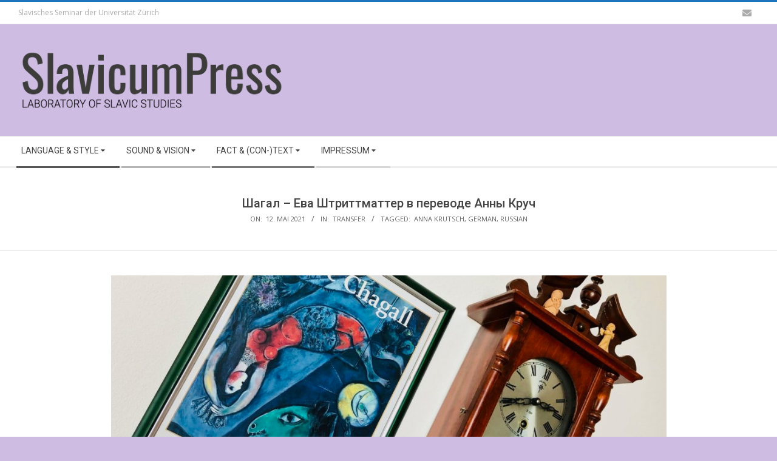

--- FILE ---
content_type: text/html; charset=UTF-8
request_url: https://dlf.uzh.ch/sites/slavicumpress/2021/05/12/%D1%81hagal-eva-strittmater-in-der-uebersetzung-von-anna-krutsch/
body_size: 15418
content:
<!DOCTYPE html>
<html lang="de-CH" class="no-js">

<head>
<meta charset="UTF-8" />
<title>Шагал – Ева Штриттматтер в переводе Анны Круч &#8211; SlavicumPress</title>
<meta name='robots' content='max-image-preview:large' />
	<style>img:is([sizes="auto" i], [sizes^="auto," i]) { contain-intrinsic-size: 3000px 1500px }</style>
	<meta name="viewport" content="width=device-width, initial-scale=1" />
<meta name="generator" content="Magazine Hoot 1.12.1" />
<link rel='dns-prefetch' href='//fonts.googleapis.com' />
<link rel="alternate" type="application/rss+xml" title="SlavicumPress &raquo; Feed" href="https://dlf.uzh.ch/sites/slavicumpress/feed/" />
<link rel="alternate" type="application/rss+xml" title="SlavicumPress &raquo; Kommentar-Feed" href="https://dlf.uzh.ch/sites/slavicumpress/comments/feed/" />
<link rel="alternate" type="application/rss+xml" title="SlavicumPress &raquo; Шагал – Ева Штриттматтер в переводе Анны Круч Kommentar-Feed" href="https://dlf.uzh.ch/sites/slavicumpress/2021/05/12/%d1%81hagal-eva-strittmater-in-der-uebersetzung-von-anna-krutsch/feed/" />
<link rel="profile" href="http://gmpg.org/xfn/11" />
<link rel="preload" href="https://dlf.uzh.ch/sites/slavicumpress/wp-content/themes/magazine-hoot/hybrid/extend/css/webfonts/fa-solid-900.woff2" as="font" crossorigin="anonymous">
<link rel="preload" href="https://dlf.uzh.ch/sites/slavicumpress/wp-content/themes/magazine-hoot/hybrid/extend/css/webfonts/fa-regular-400.woff2" as="font" crossorigin="anonymous">
<link rel="preload" href="https://dlf.uzh.ch/sites/slavicumpress/wp-content/themes/magazine-hoot/hybrid/extend/css/webfonts/fa-brands-400.woff2" as="font" crossorigin="anonymous">
<script>
window._wpemojiSettings = {"baseUrl":"https:\/\/s.w.org\/images\/core\/emoji\/15.1.0\/72x72\/","ext":".png","svgUrl":"https:\/\/s.w.org\/images\/core\/emoji\/15.1.0\/svg\/","svgExt":".svg","source":{"concatemoji":"https:\/\/dlf.uzh.ch\/sites\/slavicumpress\/wp-includes\/js\/wp-emoji-release.min.js?ver=6.8.1"}};
/*! This file is auto-generated */
!function(i,n){var o,s,e;function c(e){try{var t={supportTests:e,timestamp:(new Date).valueOf()};sessionStorage.setItem(o,JSON.stringify(t))}catch(e){}}function p(e,t,n){e.clearRect(0,0,e.canvas.width,e.canvas.height),e.fillText(t,0,0);var t=new Uint32Array(e.getImageData(0,0,e.canvas.width,e.canvas.height).data),r=(e.clearRect(0,0,e.canvas.width,e.canvas.height),e.fillText(n,0,0),new Uint32Array(e.getImageData(0,0,e.canvas.width,e.canvas.height).data));return t.every(function(e,t){return e===r[t]})}function u(e,t,n){switch(t){case"flag":return n(e,"\ud83c\udff3\ufe0f\u200d\u26a7\ufe0f","\ud83c\udff3\ufe0f\u200b\u26a7\ufe0f")?!1:!n(e,"\ud83c\uddfa\ud83c\uddf3","\ud83c\uddfa\u200b\ud83c\uddf3")&&!n(e,"\ud83c\udff4\udb40\udc67\udb40\udc62\udb40\udc65\udb40\udc6e\udb40\udc67\udb40\udc7f","\ud83c\udff4\u200b\udb40\udc67\u200b\udb40\udc62\u200b\udb40\udc65\u200b\udb40\udc6e\u200b\udb40\udc67\u200b\udb40\udc7f");case"emoji":return!n(e,"\ud83d\udc26\u200d\ud83d\udd25","\ud83d\udc26\u200b\ud83d\udd25")}return!1}function f(e,t,n){var r="undefined"!=typeof WorkerGlobalScope&&self instanceof WorkerGlobalScope?new OffscreenCanvas(300,150):i.createElement("canvas"),a=r.getContext("2d",{willReadFrequently:!0}),o=(a.textBaseline="top",a.font="600 32px Arial",{});return e.forEach(function(e){o[e]=t(a,e,n)}),o}function t(e){var t=i.createElement("script");t.src=e,t.defer=!0,i.head.appendChild(t)}"undefined"!=typeof Promise&&(o="wpEmojiSettingsSupports",s=["flag","emoji"],n.supports={everything:!0,everythingExceptFlag:!0},e=new Promise(function(e){i.addEventListener("DOMContentLoaded",e,{once:!0})}),new Promise(function(t){var n=function(){try{var e=JSON.parse(sessionStorage.getItem(o));if("object"==typeof e&&"number"==typeof e.timestamp&&(new Date).valueOf()<e.timestamp+604800&&"object"==typeof e.supportTests)return e.supportTests}catch(e){}return null}();if(!n){if("undefined"!=typeof Worker&&"undefined"!=typeof OffscreenCanvas&&"undefined"!=typeof URL&&URL.createObjectURL&&"undefined"!=typeof Blob)try{var e="postMessage("+f.toString()+"("+[JSON.stringify(s),u.toString(),p.toString()].join(",")+"));",r=new Blob([e],{type:"text/javascript"}),a=new Worker(URL.createObjectURL(r),{name:"wpTestEmojiSupports"});return void(a.onmessage=function(e){c(n=e.data),a.terminate(),t(n)})}catch(e){}c(n=f(s,u,p))}t(n)}).then(function(e){for(var t in e)n.supports[t]=e[t],n.supports.everything=n.supports.everything&&n.supports[t],"flag"!==t&&(n.supports.everythingExceptFlag=n.supports.everythingExceptFlag&&n.supports[t]);n.supports.everythingExceptFlag=n.supports.everythingExceptFlag&&!n.supports.flag,n.DOMReady=!1,n.readyCallback=function(){n.DOMReady=!0}}).then(function(){return e}).then(function(){var e;n.supports.everything||(n.readyCallback(),(e=n.source||{}).concatemoji?t(e.concatemoji):e.wpemoji&&e.twemoji&&(t(e.twemoji),t(e.wpemoji)))}))}((window,document),window._wpemojiSettings);
</script>
<link rel='stylesheet' id='simple_tooltips_style-css' href='https://dlf.uzh.ch/sites/slavicumpress/wp-content/plugins/simple-tooltips/zebra_tooltips.css?ver=6.8.1' media='all' />
<style id='wp-emoji-styles-inline-css'>

	img.wp-smiley, img.emoji {
		display: inline !important;
		border: none !important;
		box-shadow: none !important;
		height: 1em !important;
		width: 1em !important;
		margin: 0 0.07em !important;
		vertical-align: -0.1em !important;
		background: none !important;
		padding: 0 !important;
	}
</style>
<link rel='stylesheet' id='wp-block-library-css' href='https://dlf.uzh.ch/sites/slavicumpress/wp-includes/css/dist/block-library/style.min.css?ver=6.8.1' media='all' />
<style id='wp-block-library-theme-inline-css'>
.wp-block-audio :where(figcaption){color:#555;font-size:13px;text-align:center}.is-dark-theme .wp-block-audio :where(figcaption){color:#ffffffa6}.wp-block-audio{margin:0 0 1em}.wp-block-code{border:1px solid #ccc;border-radius:4px;font-family:Menlo,Consolas,monaco,monospace;padding:.8em 1em}.wp-block-embed :where(figcaption){color:#555;font-size:13px;text-align:center}.is-dark-theme .wp-block-embed :where(figcaption){color:#ffffffa6}.wp-block-embed{margin:0 0 1em}.blocks-gallery-caption{color:#555;font-size:13px;text-align:center}.is-dark-theme .blocks-gallery-caption{color:#ffffffa6}:root :where(.wp-block-image figcaption){color:#555;font-size:13px;text-align:center}.is-dark-theme :root :where(.wp-block-image figcaption){color:#ffffffa6}.wp-block-image{margin:0 0 1em}.wp-block-pullquote{border-bottom:4px solid;border-top:4px solid;color:currentColor;margin-bottom:1.75em}.wp-block-pullquote cite,.wp-block-pullquote footer,.wp-block-pullquote__citation{color:currentColor;font-size:.8125em;font-style:normal;text-transform:uppercase}.wp-block-quote{border-left:.25em solid;margin:0 0 1.75em;padding-left:1em}.wp-block-quote cite,.wp-block-quote footer{color:currentColor;font-size:.8125em;font-style:normal;position:relative}.wp-block-quote:where(.has-text-align-right){border-left:none;border-right:.25em solid;padding-left:0;padding-right:1em}.wp-block-quote:where(.has-text-align-center){border:none;padding-left:0}.wp-block-quote.is-large,.wp-block-quote.is-style-large,.wp-block-quote:where(.is-style-plain){border:none}.wp-block-search .wp-block-search__label{font-weight:700}.wp-block-search__button{border:1px solid #ccc;padding:.375em .625em}:where(.wp-block-group.has-background){padding:1.25em 2.375em}.wp-block-separator.has-css-opacity{opacity:.4}.wp-block-separator{border:none;border-bottom:2px solid;margin-left:auto;margin-right:auto}.wp-block-separator.has-alpha-channel-opacity{opacity:1}.wp-block-separator:not(.is-style-wide):not(.is-style-dots){width:100px}.wp-block-separator.has-background:not(.is-style-dots){border-bottom:none;height:1px}.wp-block-separator.has-background:not(.is-style-wide):not(.is-style-dots){height:2px}.wp-block-table{margin:0 0 1em}.wp-block-table td,.wp-block-table th{word-break:normal}.wp-block-table :where(figcaption){color:#555;font-size:13px;text-align:center}.is-dark-theme .wp-block-table :where(figcaption){color:#ffffffa6}.wp-block-video :where(figcaption){color:#555;font-size:13px;text-align:center}.is-dark-theme .wp-block-video :where(figcaption){color:#ffffffa6}.wp-block-video{margin:0 0 1em}:root :where(.wp-block-template-part.has-background){margin-bottom:0;margin-top:0;padding:1.25em 2.375em}
</style>
<style id='classic-theme-styles-inline-css'>
/*! This file is auto-generated */
.wp-block-button__link{color:#fff;background-color:#32373c;border-radius:9999px;box-shadow:none;text-decoration:none;padding:calc(.667em + 2px) calc(1.333em + 2px);font-size:1.125em}.wp-block-file__button{background:#32373c;color:#fff;text-decoration:none}
</style>
<style id='global-styles-inline-css'>
:root{--wp--preset--aspect-ratio--square: 1;--wp--preset--aspect-ratio--4-3: 4/3;--wp--preset--aspect-ratio--3-4: 3/4;--wp--preset--aspect-ratio--3-2: 3/2;--wp--preset--aspect-ratio--2-3: 2/3;--wp--preset--aspect-ratio--16-9: 16/9;--wp--preset--aspect-ratio--9-16: 9/16;--wp--preset--color--black: #000000;--wp--preset--color--cyan-bluish-gray: #abb8c3;--wp--preset--color--white: #ffffff;--wp--preset--color--pale-pink: #f78da7;--wp--preset--color--vivid-red: #cf2e2e;--wp--preset--color--luminous-vivid-orange: #ff6900;--wp--preset--color--luminous-vivid-amber: #fcb900;--wp--preset--color--light-green-cyan: #7bdcb5;--wp--preset--color--vivid-green-cyan: #00d084;--wp--preset--color--pale-cyan-blue: #8ed1fc;--wp--preset--color--vivid-cyan-blue: #0693e3;--wp--preset--color--vivid-purple: #9b51e0;--wp--preset--color--accent: #1e73be;--wp--preset--color--accent-font: #ffffff;--wp--preset--gradient--vivid-cyan-blue-to-vivid-purple: linear-gradient(135deg,rgba(6,147,227,1) 0%,rgb(155,81,224) 100%);--wp--preset--gradient--light-green-cyan-to-vivid-green-cyan: linear-gradient(135deg,rgb(122,220,180) 0%,rgb(0,208,130) 100%);--wp--preset--gradient--luminous-vivid-amber-to-luminous-vivid-orange: linear-gradient(135deg,rgba(252,185,0,1) 0%,rgba(255,105,0,1) 100%);--wp--preset--gradient--luminous-vivid-orange-to-vivid-red: linear-gradient(135deg,rgba(255,105,0,1) 0%,rgb(207,46,46) 100%);--wp--preset--gradient--very-light-gray-to-cyan-bluish-gray: linear-gradient(135deg,rgb(238,238,238) 0%,rgb(169,184,195) 100%);--wp--preset--gradient--cool-to-warm-spectrum: linear-gradient(135deg,rgb(74,234,220) 0%,rgb(151,120,209) 20%,rgb(207,42,186) 40%,rgb(238,44,130) 60%,rgb(251,105,98) 80%,rgb(254,248,76) 100%);--wp--preset--gradient--blush-light-purple: linear-gradient(135deg,rgb(255,206,236) 0%,rgb(152,150,240) 100%);--wp--preset--gradient--blush-bordeaux: linear-gradient(135deg,rgb(254,205,165) 0%,rgb(254,45,45) 50%,rgb(107,0,62) 100%);--wp--preset--gradient--luminous-dusk: linear-gradient(135deg,rgb(255,203,112) 0%,rgb(199,81,192) 50%,rgb(65,88,208) 100%);--wp--preset--gradient--pale-ocean: linear-gradient(135deg,rgb(255,245,203) 0%,rgb(182,227,212) 50%,rgb(51,167,181) 100%);--wp--preset--gradient--electric-grass: linear-gradient(135deg,rgb(202,248,128) 0%,rgb(113,206,126) 100%);--wp--preset--gradient--midnight: linear-gradient(135deg,rgb(2,3,129) 0%,rgb(40,116,252) 100%);--wp--preset--font-size--small: 13px;--wp--preset--font-size--medium: 20px;--wp--preset--font-size--large: 36px;--wp--preset--font-size--x-large: 42px;--wp--preset--spacing--20: 0.44rem;--wp--preset--spacing--30: 0.67rem;--wp--preset--spacing--40: 1rem;--wp--preset--spacing--50: 1.5rem;--wp--preset--spacing--60: 2.25rem;--wp--preset--spacing--70: 3.38rem;--wp--preset--spacing--80: 5.06rem;--wp--preset--shadow--natural: 6px 6px 9px rgba(0, 0, 0, 0.2);--wp--preset--shadow--deep: 12px 12px 50px rgba(0, 0, 0, 0.4);--wp--preset--shadow--sharp: 6px 6px 0px rgba(0, 0, 0, 0.2);--wp--preset--shadow--outlined: 6px 6px 0px -3px rgba(255, 255, 255, 1), 6px 6px rgba(0, 0, 0, 1);--wp--preset--shadow--crisp: 6px 6px 0px rgba(0, 0, 0, 1);}:where(.is-layout-flex){gap: 0.5em;}:where(.is-layout-grid){gap: 0.5em;}body .is-layout-flex{display: flex;}.is-layout-flex{flex-wrap: wrap;align-items: center;}.is-layout-flex > :is(*, div){margin: 0;}body .is-layout-grid{display: grid;}.is-layout-grid > :is(*, div){margin: 0;}:where(.wp-block-columns.is-layout-flex){gap: 2em;}:where(.wp-block-columns.is-layout-grid){gap: 2em;}:where(.wp-block-post-template.is-layout-flex){gap: 1.25em;}:where(.wp-block-post-template.is-layout-grid){gap: 1.25em;}.has-black-color{color: var(--wp--preset--color--black) !important;}.has-cyan-bluish-gray-color{color: var(--wp--preset--color--cyan-bluish-gray) !important;}.has-white-color{color: var(--wp--preset--color--white) !important;}.has-pale-pink-color{color: var(--wp--preset--color--pale-pink) !important;}.has-vivid-red-color{color: var(--wp--preset--color--vivid-red) !important;}.has-luminous-vivid-orange-color{color: var(--wp--preset--color--luminous-vivid-orange) !important;}.has-luminous-vivid-amber-color{color: var(--wp--preset--color--luminous-vivid-amber) !important;}.has-light-green-cyan-color{color: var(--wp--preset--color--light-green-cyan) !important;}.has-vivid-green-cyan-color{color: var(--wp--preset--color--vivid-green-cyan) !important;}.has-pale-cyan-blue-color{color: var(--wp--preset--color--pale-cyan-blue) !important;}.has-vivid-cyan-blue-color{color: var(--wp--preset--color--vivid-cyan-blue) !important;}.has-vivid-purple-color{color: var(--wp--preset--color--vivid-purple) !important;}.has-black-background-color{background-color: var(--wp--preset--color--black) !important;}.has-cyan-bluish-gray-background-color{background-color: var(--wp--preset--color--cyan-bluish-gray) !important;}.has-white-background-color{background-color: var(--wp--preset--color--white) !important;}.has-pale-pink-background-color{background-color: var(--wp--preset--color--pale-pink) !important;}.has-vivid-red-background-color{background-color: var(--wp--preset--color--vivid-red) !important;}.has-luminous-vivid-orange-background-color{background-color: var(--wp--preset--color--luminous-vivid-orange) !important;}.has-luminous-vivid-amber-background-color{background-color: var(--wp--preset--color--luminous-vivid-amber) !important;}.has-light-green-cyan-background-color{background-color: var(--wp--preset--color--light-green-cyan) !important;}.has-vivid-green-cyan-background-color{background-color: var(--wp--preset--color--vivid-green-cyan) !important;}.has-pale-cyan-blue-background-color{background-color: var(--wp--preset--color--pale-cyan-blue) !important;}.has-vivid-cyan-blue-background-color{background-color: var(--wp--preset--color--vivid-cyan-blue) !important;}.has-vivid-purple-background-color{background-color: var(--wp--preset--color--vivid-purple) !important;}.has-black-border-color{border-color: var(--wp--preset--color--black) !important;}.has-cyan-bluish-gray-border-color{border-color: var(--wp--preset--color--cyan-bluish-gray) !important;}.has-white-border-color{border-color: var(--wp--preset--color--white) !important;}.has-pale-pink-border-color{border-color: var(--wp--preset--color--pale-pink) !important;}.has-vivid-red-border-color{border-color: var(--wp--preset--color--vivid-red) !important;}.has-luminous-vivid-orange-border-color{border-color: var(--wp--preset--color--luminous-vivid-orange) !important;}.has-luminous-vivid-amber-border-color{border-color: var(--wp--preset--color--luminous-vivid-amber) !important;}.has-light-green-cyan-border-color{border-color: var(--wp--preset--color--light-green-cyan) !important;}.has-vivid-green-cyan-border-color{border-color: var(--wp--preset--color--vivid-green-cyan) !important;}.has-pale-cyan-blue-border-color{border-color: var(--wp--preset--color--pale-cyan-blue) !important;}.has-vivid-cyan-blue-border-color{border-color: var(--wp--preset--color--vivid-cyan-blue) !important;}.has-vivid-purple-border-color{border-color: var(--wp--preset--color--vivid-purple) !important;}.has-vivid-cyan-blue-to-vivid-purple-gradient-background{background: var(--wp--preset--gradient--vivid-cyan-blue-to-vivid-purple) !important;}.has-light-green-cyan-to-vivid-green-cyan-gradient-background{background: var(--wp--preset--gradient--light-green-cyan-to-vivid-green-cyan) !important;}.has-luminous-vivid-amber-to-luminous-vivid-orange-gradient-background{background: var(--wp--preset--gradient--luminous-vivid-amber-to-luminous-vivid-orange) !important;}.has-luminous-vivid-orange-to-vivid-red-gradient-background{background: var(--wp--preset--gradient--luminous-vivid-orange-to-vivid-red) !important;}.has-very-light-gray-to-cyan-bluish-gray-gradient-background{background: var(--wp--preset--gradient--very-light-gray-to-cyan-bluish-gray) !important;}.has-cool-to-warm-spectrum-gradient-background{background: var(--wp--preset--gradient--cool-to-warm-spectrum) !important;}.has-blush-light-purple-gradient-background{background: var(--wp--preset--gradient--blush-light-purple) !important;}.has-blush-bordeaux-gradient-background{background: var(--wp--preset--gradient--blush-bordeaux) !important;}.has-luminous-dusk-gradient-background{background: var(--wp--preset--gradient--luminous-dusk) !important;}.has-pale-ocean-gradient-background{background: var(--wp--preset--gradient--pale-ocean) !important;}.has-electric-grass-gradient-background{background: var(--wp--preset--gradient--electric-grass) !important;}.has-midnight-gradient-background{background: var(--wp--preset--gradient--midnight) !important;}.has-small-font-size{font-size: var(--wp--preset--font-size--small) !important;}.has-medium-font-size{font-size: var(--wp--preset--font-size--medium) !important;}.has-large-font-size{font-size: var(--wp--preset--font-size--large) !important;}.has-x-large-font-size{font-size: var(--wp--preset--font-size--x-large) !important;}
:where(.wp-block-post-template.is-layout-flex){gap: 1.25em;}:where(.wp-block-post-template.is-layout-grid){gap: 1.25em;}
:where(.wp-block-columns.is-layout-flex){gap: 2em;}:where(.wp-block-columns.is-layout-grid){gap: 2em;}
:root :where(.wp-block-pullquote){font-size: 1.5em;line-height: 1.6;}
</style>
<link rel='stylesheet' id='contact-form-7-css' href='https://dlf.uzh.ch/sites/slavicumpress/wp-content/plugins/contact-form-7/includes/css/styles.css?ver=6.1.4' media='all' />
<link rel='stylesheet' id='qtip2css-css' href='https://dlf.uzh.ch/sites/slavicumpress/wp-content/plugins/wordpress-tooltips/js/qtip2/jquery.qtip.min.css?ver=6.8.1' media='all' />
<link rel='stylesheet' id='directorycss-css' href='https://dlf.uzh.ch/sites/slavicumpress/wp-content/plugins/wordpress-tooltips/js/jdirectory/directory.min.css?ver=6.8.1' media='all' />
<link rel='stylesheet' id='h5p-plugin-styles-css' href='https://dlf.uzh.ch/sites/slavicumpress/wp-content/plugins/h5p/h5p-php-library/styles/h5p.css?ver=1.16.2' media='all' />
<link rel='stylesheet' id='maghoot-google-fonts-css' href='https://fonts.googleapis.com/css2?family=Roboto:ital,wght@0,400;0,500;0,700&#038;family=Oswald:ital,wght@0,400&#038;family=Open%20Sans:ital,wght@0,300;0,400;0,500;0,600;0,700;0,800;1,400;1,700&#038;display=swap' media='all' />
<link rel='stylesheet' id='hybrid-gallery-css' href='https://dlf.uzh.ch/sites/slavicumpress/wp-content/themes/magazine-hoot/hybrid/css/gallery.min.css?ver=4.0.0' media='all' />
<link rel='stylesheet' id='font-awesome-css' href='https://dlf.uzh.ch/sites/slavicumpress/wp-content/themes/magazine-hoot/hybrid/extend/css/font-awesome.min.css?ver=5.15.4' media='all' />
<link rel='stylesheet' id='tablepress-default-css' href='https://dlf.uzh.ch/sites/slavicumpress/wp-content/plugins/tablepress/css/build/default.css?ver=3.2.3' media='all' />
<link rel='stylesheet' id='js_composer_front-css' href='https://dlf.uzh.ch/sites/slavicumpress/wp-content/plugins/js_composer/assets/css/js_composer.min.css?ver=7.6' media='all' />
<link rel='stylesheet' id='hybridextend-style-css' href='https://dlf.uzh.ch/sites/slavicumpress/wp-content/themes/magazine-hoot/style.min.css?ver=1.12.1' media='all' />
<link rel='stylesheet' id='maghoot-wpblocks-css' href='https://dlf.uzh.ch/sites/slavicumpress/wp-content/themes/magazine-hoot/include/blocks/wpblocks.css?ver=1.12.1' media='all' />
<style id='maghoot-wpblocks-inline-css'>
.hgrid {max-width: 1260px;} a,.widget .view-all a:hover {color: #1e73be;} a:hover {color: #16568e;} .accent-typo,.cat-label {background: #1e73be;color: #ffffff;} .cat-typo-80 {background: #2279d2;color: #ffffff;border-color: #2279d2;} .cat-typo-99 {background: #1aa331;color: #ffffff;border-color: #1aa331;} .cat-typo-194 {background: #f7b528;color: #ffffff;border-color: #f7b528;} .cat-typo-232 {background: #21bad5;color: #ffffff;border-color: #21bad5;} .cat-typo-88 {background: #ee559d;color: #ffffff;border-color: #ee559d;} .cat-typo-174 {background: #bcba08;color: #ffffff;border-color: #bcba08;} .cat-typo-4 {background: #2279d2;color: #ffffff;border-color: #2279d2;} .cat-typo-9 {background: #5a6d04;color: #ffffff;border-color: #5a6d04;} .cat-typo-8 {background: #c9aa20;color: #ffffff;border-color: #c9aa20;} .cat-typo-419 {background: #21bad5;color: #ffffff;border-color: #21bad5;} .cat-typo-81 {background: #ee559d;color: #ffffff;border-color: #ee559d;} .cat-typo-98 {background: #bcba08;color: #ffffff;border-color: #bcba08;} .cat-typo-96 {background: #2279d2;color: #ffffff;border-color: #2279d2;} .cat-typo-82 {background: #1aa331;color: #ffffff;border-color: #1aa331;} .cat-typo-83 {background: #f7b528;color: #ffffff;border-color: #f7b528;} .invert-typo {color: #ffffff;} .enforce-typo {background: #ffffff;} body.wordpress input[type="submit"], body.wordpress #submit, body.wordpress .button,.wc-block-components-button, .woocommerce #respond input#submit.alt, .woocommerce a.button.alt, .woocommerce button.button.alt, .woocommerce input.button.alt {background: #1e73be;color: #ffffff;} body.wordpress input[type="submit"]:hover, body.wordpress #submit:hover, body.wordpress .button:hover, body.wordpress input[type="submit"]:focus, body.wordpress #submit:focus, body.wordpress .button:focus,.wc-block-components-button:hover, .woocommerce #respond input#submit.alt:hover, .woocommerce a.button.alt:hover, .woocommerce button.button.alt:hover, .woocommerce input.button.alt {background: #16568e;color: #ffffff;} h1, h2, h3, h4, h5, h6, .title, .titlefont {text-transform: none;} body {background-color: #cfbce2;border-color: #1e73be;} #topbar, #main.main, #header-supplementary,.sub-footer {background: #ffffff;} #site-title {text-transform: none;} .site-logo-with-icon #site-title i {font-size: 50px;} .site-logo-mixed-image img {max-width: 450px;} .site-title-line b, .site-title-line em, .site-title-line strong {color: #1e73be;} .menu-items > li.current-menu-item:not(.nohighlight) > a, .menu-items > li.current-menu-ancestor > a, .menu-items > li:hover > a,.sf-menu ul li:hover > a, .sf-menu ul li.current-menu-ancestor > a, .sf-menu ul li.current-menu-item:not(.nohighlight) > a {color: #1e73be;} .menu-highlight > li:nth-of-type(1) {color: #565656;border-color: #565656;} .menu-highlight > li:nth-of-type(2) {color: #b5b5b5;border-color: #b5b5b5;} .menu-highlight > li:nth-of-type(3) {color: #777777;border-color: #777777;} .menu-highlight > li:nth-of-type(4) {color: #d6d6d6;border-color: #d6d6d6;} .entry-footer .entry-byline {color: #1e73be;} .more-link {border-color: #1e73be;color: #1e73be;} .more-link a {background: #1e73be;color: #ffffff;} .more-link a:hover {background: #16568e;color: #ffffff;} .lSSlideOuter .lSPager.lSpg > li:hover a, .lSSlideOuter .lSPager.lSpg > li.active a {background-color: #1e73be;} .frontpage-area.module-bg-accent {background-color: #1e73be;} .widget-title > span.accent-typo {border-color: #1e73be;} .content-block-style3 .content-block-icon {background: #ffffff;} .content-block-icon i {color: #1e73be;} .icon-style-circle, .icon-style-square {border-color: #1e73be;} .content-block-column .more-link a {color: #1e73be;} .content-block-column .more-link a:hover {color: #ffffff;} #infinite-handle span,.lrm-form a.button, .lrm-form button, .lrm-form button[type=submit], .lrm-form #buddypress input[type=submit], .lrm-form input[type=submit] {background: #1e73be;color: #ffffff;} .woocommerce nav.woocommerce-pagination ul li a:focus, .woocommerce nav.woocommerce-pagination ul li a:hover {color: #16568e;} :root .has-accent-color,.is-style-outline>.wp-block-button__link:not(.has-text-color), .wp-block-button__link.is-style-outline:not(.has-text-color) {color: #1e73be;} :root .has-accent-background-color,.wp-block-button__link,.wp-block-button__link:hover,.wp-block-search__button,.wp-block-search__button:hover, .wp-block-file__button,.wp-block-file__button:hover {background: #1e73be;} :root .has-accent-font-color,.wp-block-button__link,.wp-block-button__link:hover,.wp-block-search__button,.wp-block-search__button:hover, .wp-block-file__button,.wp-block-file__button:hover {color: #ffffff;} :root .has-accent-font-background-color {background: #ffffff;}
</style>
<script src="https://dlf.uzh.ch/sites/slavicumpress/wp-includes/js/jquery/jquery.min.js?ver=3.7.1" id="jquery-core-js"></script>
<script src="https://dlf.uzh.ch/sites/slavicumpress/wp-includes/js/jquery/jquery-migrate.min.js?ver=3.4.1" id="jquery-migrate-js"></script>
<script id="3d-flip-book-client-locale-loader-js-extra">
var FB3D_CLIENT_LOCALE = {"ajaxurl":"https:\/\/dlf.uzh.ch\/sites\/slavicumpress\/wp-admin\/admin-ajax.php","dictionary":{"Table of contents":"Table of contents","Close":"Close","Bookmarks":"Bookmarks","Thumbnails":"Thumbnails","Search":"Search","Share":"Share","Facebook":"Facebook","Twitter":"Twitter","Email":"Email","Play":"Play","Previous page":"Previous page","Next page":"Next page","Zoom in":"Zoom in","Zoom out":"Zoom out","Fit view":"Fit view","Auto play":"Auto play","Full screen":"Full screen","More":"More","Smart pan":"Smart pan","Single page":"Single page","Sounds":"Sounds","Stats":"Stats","Print":"Print","Download":"Download","Goto first page":"Goto first page","Goto last page":"Goto last page"},"images":"https:\/\/dlf.uzh.ch\/sites\/slavicumpress\/wp-content\/plugins\/interactive-3d-flipbook-powered-physics-engine\/assets\/images\/","jsData":{"urls":[],"posts":{"ids_mis":[],"ids":[]},"pages":[],"firstPages":[],"bookCtrlProps":[],"bookTemplates":[]},"key":"3d-flip-book","pdfJS":{"pdfJsLib":"https:\/\/dlf.uzh.ch\/sites\/slavicumpress\/wp-content\/plugins\/interactive-3d-flipbook-powered-physics-engine\/assets\/js\/pdf.min.js?ver=4.3.136","pdfJsWorker":"https:\/\/dlf.uzh.ch\/sites\/slavicumpress\/wp-content\/plugins\/interactive-3d-flipbook-powered-physics-engine\/assets\/js\/pdf.worker.js?ver=4.3.136","stablePdfJsLib":"https:\/\/dlf.uzh.ch\/sites\/slavicumpress\/wp-content\/plugins\/interactive-3d-flipbook-powered-physics-engine\/assets\/js\/stable\/pdf.min.js?ver=2.5.207","stablePdfJsWorker":"https:\/\/dlf.uzh.ch\/sites\/slavicumpress\/wp-content\/plugins\/interactive-3d-flipbook-powered-physics-engine\/assets\/js\/stable\/pdf.worker.js?ver=2.5.207","pdfJsCMapUrl":"https:\/\/dlf.uzh.ch\/sites\/slavicumpress\/wp-content\/plugins\/interactive-3d-flipbook-powered-physics-engine\/assets\/cmaps\/"},"cacheurl":"https:\/\/dlf.uzh.ch\/sites\/slavicumpress\/files\/3d-flip-book\/cache\/","pluginsurl":"https:\/\/dlf.uzh.ch\/sites\/slavicumpress\/wp-content\/plugins\/","pluginurl":"https:\/\/dlf.uzh.ch\/sites\/slavicumpress\/wp-content\/plugins\/interactive-3d-flipbook-powered-physics-engine\/","thumbnailSize":{"width":"150","height":"150"},"version":"1.16.17"};
</script>
<script src="https://dlf.uzh.ch/sites/slavicumpress/wp-content/plugins/interactive-3d-flipbook-powered-physics-engine/assets/js/client-locale-loader.js?ver=1.16.17" id="3d-flip-book-client-locale-loader-js" async data-wp-strategy="async"></script>
<script src="https://dlf.uzh.ch/sites/slavicumpress/wp-content/plugins/wordpress-tooltips/js/qtip2/jquery.qtip.min.js?ver=6.8.1" id="qtip2js-js"></script>
<script src="https://dlf.uzh.ch/sites/slavicumpress/wp-content/plugins/wordpress-tooltips/js/jdirectory/jquery.directory.min.js?ver=6.8.1" id="directoryjs-js"></script>
<script src="https://dlf.uzh.ch/sites/slavicumpress/wp-content/themes/magazine-hoot/js/modernizr.custom.min.js?ver=2.8.3" id="maghoot-modernizr-js"></script>
<script></script><link rel="https://api.w.org/" href="https://dlf.uzh.ch/sites/slavicumpress/wp-json/" /><link rel="alternate" title="JSON" type="application/json" href="https://dlf.uzh.ch/sites/slavicumpress/wp-json/wp/v2/posts/5678" /><link rel="EditURI" type="application/rsd+xml" title="RSD" href="https://dlf.uzh.ch/sites/slavicumpress/xmlrpc.php?rsd" />
<meta name="generator" content="WordPress 6.8.1" />
<link rel="canonical" href="https://dlf.uzh.ch/sites/slavicumpress/2021/05/12/%d1%81hagal-eva-strittmater-in-der-uebersetzung-von-anna-krutsch/" />
<link rel='shortlink' href='https://dlf.uzh.ch/sites/slavicumpress/?p=5678' />
<link rel="alternate" title="oEmbed (JSON)" type="application/json+oembed" href="https://dlf.uzh.ch/sites/slavicumpress/wp-json/oembed/1.0/embed?url=https%3A%2F%2Fdlf.uzh.ch%2Fsites%2Fslavicumpress%2F2021%2F05%2F12%2F%25d1%2581hagal-eva-strittmater-in-der-uebersetzung-von-anna-krutsch%2F" />
<link rel="alternate" title="oEmbed (XML)" type="text/xml+oembed" href="https://dlf.uzh.ch/sites/slavicumpress/wp-json/oembed/1.0/embed?url=https%3A%2F%2Fdlf.uzh.ch%2Fsites%2Fslavicumpress%2F2021%2F05%2F12%2F%25d1%2581hagal-eva-strittmater-in-der-uebersetzung-von-anna-krutsch%2F&#038;format=xml" />
		<style type="text/css">
						ol.footnotes>li {list-style-type:decimal;}
						ol.footnotes { color:#666666; }
ol.footnotes li { font-size:80%; }
		</style>
		 	<script type="text/javascript">	
	if(typeof jQuery=='undefined')
	{
		document.write('<'+'script src="https://dlf.uzh.ch/sites/slavicumpress/wp-content/plugins//wordpress-tooltips/js/qtip/jquery.js" type="text/javascript"></'+'script>');
	}
	</script>
	<script type="text/javascript">

	function toolTips(whichID,theTipContent)
	{
    		theTipContent = theTipContent.replace('[[[[[','');
    		theTipContent = theTipContent.replace(']]]]]','');
    		theTipContent = theTipContent.replace('@@@@','');
    		theTipContent = theTipContent.replace('####','');
    		theTipContent = theTipContent.replace('%%%%','');
    		theTipContent = theTipContent.replace('//##','');
    		theTipContent = theTipContent.replace('##]]','');
    		    		    		    		
			jQuery(whichID).qtip
			(
				{
					content:
					{
						text:theTipContent,
												
					},
   					style:
   					{
   					   						classes:' qtip-dark wordpress-tooltip-free qtip-rounded qtip-shadow '
    				},
    				position:
    				{
    					viewport: jQuery(window),
    					my: 'bottom center',
    					at: 'top center'
    				},
					show:'mouseover',
					hide: { fixed: true, delay: 200 }
				}
			)
	}
</script>
	
	<style type="text/css">
	.tooltips_table .tooltipsall
	{
		border-bottom:none !important;
	}
	.tooltips_table span {
    color: inherit !important;
	}
	.qtip-content .tooltipsall
	{
		border-bottom:none !important;
		color: inherit !important;
	}
	
		.tooltipsincontent
	{
		border-bottom:2px dotted #888;	
	}

	.tooltipsPopupCreditLink a
	{
		color:gray;
	}	
	</style>
			<style type="text/css">
			.navitems a
			{
				text-decoration: none !important;
			}
		</style>
		                                        <!-- Matomo -->
<script>
  var _paq = window._paq = window._paq || [];
  /* tracker methods like "setCustomDimension" should be called before "trackPageView" */
  _paq.push(['trackPageView']);
  _paq.push(['enableLinkTracking']);
  (function() {
    var u="//dlf.uzh.ch/piwik/";
    _paq.push(['setTrackerUrl', u+'matomo.php']);
    _paq.push(['setSiteId', '21']);
    var d=document, g=d.createElement('script'), s=d.getElementsByTagName('script')[0];
    g.async=true; g.src=u+'matomo.js'; s.parentNode.insertBefore(g,s);
  })();
</script>
<!-- End Matomo Code -->
                                <meta name="generator" content="Powered by WPBakery Page Builder - drag and drop page builder for WordPress."/>
<link rel="icon" href="https://dlf.uzh.ch/sites/slavicumpress/files/Logos/cropped-Slavicumpress-logo_Logo-schwarz-klein-1-150x150.png" sizes="32x32" />
<link rel="icon" href="https://dlf.uzh.ch/sites/slavicumpress/files/Logos/cropped-Slavicumpress-logo_Logo-schwarz-klein-1-300x300.png" sizes="192x192" />
<link rel="apple-touch-icon" href="https://dlf.uzh.ch/sites/slavicumpress/files/Logos/cropped-Slavicumpress-logo_Logo-schwarz-klein-1-300x300.png" />
<meta name="msapplication-TileImage" content="https://dlf.uzh.ch/sites/slavicumpress/files/Logos/cropped-Slavicumpress-logo_Logo-schwarz-klein-1-300x300.png" />
		<style id="wp-custom-css">
			vc_btn3.vc_btn3-color-juicy-pink, .vc_btn3.vc_btn3-color-juicy-pink.vc_btn3-style-flat {
    color: #fff;
	background-color:     #F4524D;
}		</style>
		<style id="sccss">vc_btn3.vc_btn3-color-juicy-pink, .vc_btn3.vc_btn3-color-juicy-pink.vc_btn3-style-flat {
  color: #fff;
  background-color: #9a7bb3;
}

vc_btn3.vc_btn3-color-juicy-pink, .vc_btn3.vc_btn3-color-juicy-pink.vc_btn3-style-flat:hover {
  background-color: #7b658c;
}
</style><noscript><style> .wpb_animate_when_almost_visible { opacity: 1; }</style></noscript></head>

<body class="wordpress ltr de de-ch parent-theme multisite blog-88 y2026 m01 d21 h09 wednesday logged-out wp-custom-logo singular singular-post singular-post-5678 post-template-default magazine-hoot wpb-js-composer js-comp-ver-7.6 vc_responsive" dir="ltr" itemscope="itemscope" itemtype="https://schema.org/Blog">

	
	<a href="#main" class="screen-reader-text">Skip to content</a>

		<div id="topbar" class=" topbar  inline-nav social-icons-invert hgrid-stretch">
		<div class="hgrid">
			<div class="hgrid-span-12">

				<div class="topbar-inner table">
											<div id="topbar-left" class="table-cell-mid">
							<section id="text-3" class="widget widget_text"><h3 class="widget-title title-customstyle has-custom-style"><span class="accent-typo" style="background:#dd3333;border-color:#dd3333;color:#ffffff;" >Universität Zürich</span></h3>			<div class="textwidget"><p>Slavisches Seminar der Universität Zürich</p>
</div>
		</section>						</div>
					
											<div id="topbar-right" class="table-cell-mid">
							<div class="topbar-right-inner">
								<section id="hoot-social-icons-widget-4" class="widget widget_hoot-social-icons-widget">
<div class="social-icons-widget social-icons-small"><h3 class="widget-title"><span class="accent-typo">Contact</span></h3><a href="mailto:olga.burenina@access.uzh.ch" class=" social-icons-icon  fa-envelope-block">
					<i class="fa-envelope fas"></i>
				</a></div></section>							</div>
						</div>
									</div>

			</div>
		</div>
	</div>
	
	<div id="page-wrapper" class=" site-stretch page-wrapper sitewrap-none sidebars0 maghoot-cf7-style maghoot-mapp-style maghoot-jetpack-style">

		
		<header id="header" class="site-header header-layout-primary-widget-area header-layout-secondary-bottom" role="banner" itemscope="itemscope" itemtype="https://schema.org/WPHeader">

			
			<div id="header-primary" class=" header-part header-primary-widget-area">
				<div class="hgrid">
					<div class="table hgrid-span-12">
							<div id="branding" class="site-branding branding table-cell-mid">
		<div id="site-logo" class="site-logo-mixedcustom">
			<div id="site-logo-mixedcustom" class="site-logo-with-image"><div class="site-logo-mixed-image"><a href="https://dlf.uzh.ch/sites/slavicumpress/" class="custom-logo-link" rel="home"><img width="1012" height="257" src="https://dlf.uzh.ch/sites/slavicumpress/files/Logos/Slavicumpress-logo_Logo-schwarz-gross-1.png" class="custom-logo" alt="SlavicumPress" decoding="async" fetchpriority="high" srcset="https://dlf.uzh.ch/sites/slavicumpress/files/Logos/Slavicumpress-logo_Logo-schwarz-gross-1.png 1012w, https://dlf.uzh.ch/sites/slavicumpress/files/Logos/Slavicumpress-logo_Logo-schwarz-gross-1-300x76.png 300w, https://dlf.uzh.ch/sites/slavicumpress/files/Logos/Slavicumpress-logo_Logo-schwarz-gross-1-768x195.png 768w, https://dlf.uzh.ch/sites/slavicumpress/files/Logos/Slavicumpress-logo_Logo-schwarz-gross-1-465x118.png 465w, https://dlf.uzh.ch/sites/slavicumpress/files/Logos/Slavicumpress-logo_Logo-schwarz-gross-1-695x176.png 695w" sizes="(max-width: 1012px) 100vw, 1012px" /></a></div><div class="site-logo-mixed-text"><div id="site-title" class="site-title" itemprop="headline"><a href="https://dlf.uzh.ch/sites/slavicumpress" rel="home" itemprop="url"><span class="customblogname"></span></a></div></div><!--site-logo-mixed-text--></div><!--logotext-->		</div>
	</div><!-- #branding -->
	<div id="header-aside" class=" header-aside table-cell-mid  header-aside-widget-area"></div>					</div>
				</div>
			</div>

					<div id="header-supplementary" class=" header-part header-supplementary-bottom header-supplementary-left  menu-side-none">
			<div class="hgrid">
				<div class="hgrid-span-12">
					<div class="menu-nav-box">	<div class="screen-reader-text">Secondary Navigation Menu</div>
	<nav id="menu-secondary" class="menu menu-secondary nav-menu mobilemenu-fixed mobilesubmenu-click" role="navigation" itemscope="itemscope" itemtype="https://schema.org/SiteNavigationElement">
		<a class="menu-toggle" href="#"><span class="menu-toggle-text">Menu</span><i class="fas fa-bars"></i></a>

		<ul id="menu-secondary-items" class="menu-items sf-menu menu menu-highlight"><li id="menu-item-238" class="menu-item menu-item-type-taxonomy menu-item-object-category current-post-ancestor menu-item-has-children menu-item-238"><a href="https://dlf.uzh.ch/sites/slavicumpress/category/languagestyle/"><span class="menu-title">Language &amp; Style</span></a>
<ul class="sub-menu">
	<li id="menu-item-1265" class="menu-item menu-item-type-taxonomy menu-item-object-category menu-item-1265"><a href="https://dlf.uzh.ch/sites/slavicumpress/category/languagestyle/texthypertext/analysis-interpretation/"><span class="menu-title">Analysis &amp; Interpretation</span></a></li>
	<li id="menu-item-245" class="menu-item menu-item-type-taxonomy menu-item-object-category menu-item-245"><a href="https://dlf.uzh.ch/sites/slavicumpress/category/languagestyle/texthypertext/prose/"><span class="menu-title">Prose</span></a></li>
	<li id="menu-item-244" class="menu-item menu-item-type-taxonomy menu-item-object-category menu-item-244"><a href="https://dlf.uzh.ch/sites/slavicumpress/category/languagestyle/texthypertext/poetry/"><span class="menu-title">Poetry</span></a></li>
	<li id="menu-item-3553" class="menu-item menu-item-type-taxonomy menu-item-object-category menu-item-3553"><a href="https://dlf.uzh.ch/sites/slavicumpress/category/languagestyle/texthypertext/drama-texthypertext-languagestyle/"><span class="menu-title">Drama</span></a></li>
	<li id="menu-item-2464" class="menu-item menu-item-type-taxonomy menu-item-object-category current-post-ancestor current-menu-parent current-post-parent menu-item-2464"><a href="https://dlf.uzh.ch/sites/slavicumpress/category/languagestyle/texthypertext/transfer/"><span class="menu-title">Transfer</span></a></li>
</ul>
</li>
<li id="menu-item-2429" class="menu-item menu-item-type-taxonomy menu-item-object-category menu-item-has-children menu-item-2429"><a href="https://dlf.uzh.ch/sites/slavicumpress/category/soundvision/"><span class="menu-title">Sound &amp; Vision</span></a>
<ul class="sub-menu">
	<li id="menu-item-2430" class="menu-item menu-item-type-taxonomy menu-item-object-category menu-item-2430"><a href="https://dlf.uzh.ch/sites/slavicumpress/category/soundvision/audiotext/"><span class="menu-title">Audiotext</span></a></li>
	<li id="menu-item-2431" class="menu-item menu-item-type-taxonomy menu-item-object-category menu-item-2431"><a href="https://dlf.uzh.ch/sites/slavicumpress/category/soundvision/videotext/"><span class="menu-title">Videotext</span></a></li>
</ul>
</li>
<li id="menu-item-9859" class="menu-item menu-item-type-taxonomy menu-item-object-category menu-item-has-children menu-item-9859"><a href="https://dlf.uzh.ch/sites/slavicumpress/category/factandcontext/"><span class="menu-title">Fact &amp; (Con-)Text</span></a>
<ul class="sub-menu">
	<li id="menu-item-2859" class="menu-item menu-item-type-taxonomy menu-item-object-category menu-item-2859"><a href="https://dlf.uzh.ch/sites/slavicumpress/category/factandcontext/critique/"><span class="menu-title">Critique</span></a></li>
	<li id="menu-item-1266" class="menu-item menu-item-type-taxonomy menu-item-object-category menu-item-1266"><a href="https://dlf.uzh.ch/sites/slavicumpress/category/factandcontext/review/"><span class="menu-title">Review</span></a></li>
	<li id="menu-item-2692" class="menu-item menu-item-type-taxonomy menu-item-object-category menu-item-2692"><a href="https://dlf.uzh.ch/sites/slavicumpress/category/factandcontext/interview/"><span class="menu-title">Interview</span></a></li>
	<li id="menu-item-9977" class="menu-item menu-item-type-taxonomy menu-item-object-category menu-item-9977"><a href="https://dlf.uzh.ch/sites/slavicumpress/category/factandcontext/reportage/"><span class="menu-title">Reportage</span></a></li>
</ul>
</li>
<li id="menu-item-13086" class="menu-item menu-item-type-post_type menu-item-object-page menu-item-has-children menu-item-13086"><a href="https://dlf.uzh.ch/sites/slavicumpress/konzept/"><span class="menu-title">Impressum</span></a>
<ul class="sub-menu">
	<li id="menu-item-2435" class="menu-item menu-item-type-post_type menu-item-object-page menu-item-2435"><a href="https://dlf.uzh.ch/sites/slavicumpress/konzept/"><span class="menu-title">Concept</span></a></li>
	<li id="menu-item-341" class="menu-item menu-item-type-post_type menu-item-object-page menu-item-341"><a href="https://dlf.uzh.ch/sites/slavicumpress/team/"><span class="menu-title">Team</span></a></li>
	<li id="menu-item-4301" class="menu-item menu-item-type-post_type menu-item-object-page menu-item-4301"><a href="https://dlf.uzh.ch/sites/slavicumpress/editorial-board/"><span class="menu-title">Editorial Board</span></a></li>
	<li id="menu-item-4306" class="menu-item menu-item-type-post_type menu-item-object-page menu-item-4306"><a href="https://dlf.uzh.ch/sites/slavicumpress/expert-board/"><span class="menu-title">Expert Board</span></a></li>
</ul>
</li>
</ul>
	</nav><!-- #menu-secondary -->
	</div>				</div>
			</div>
		</div>
		
		</header><!-- #header -->

		
		<div id="main" class=" main">
			

				<div id="loop-meta" class=" loop-meta-wrap pageheader-bg-default">
					<div class="hgrid">

						<div class=" loop-meta  hgrid-span-12" itemscope="itemscope" itemtype="https://schema.org/WebPageElement">
							<div class="entry-header">

																<h1 class=" loop-title entry-title" itemprop="headline">Шагал – Ева Штриттматтер в переводе Анны Круч</h1>

								<div class=" loop-description" itemprop="text"><div class="entry-byline"> <div class="entry-byline-block entry-byline-date"> <span class="entry-byline-label">On:</span> <time class="entry-published updated" datetime="2021-05-12T22:28:12+02:00" itemprop="datePublished" title="Mittwoch, Mai 12, 2021, 10:28 pm">12. Mai 2021</time> </div> <div class="entry-byline-block entry-byline-cats"> <span class="entry-byline-label">In:</span> <a href="https://dlf.uzh.ch/sites/slavicumpress/category/languagestyle/texthypertext/transfer/" rel="category tag">Transfer</a> </div> <div class="entry-byline-block entry-byline-tags"> <span class="entry-byline-label">Tagged:</span> <a href="https://dlf.uzh.ch/sites/slavicumpress/tag/anna-krutsch/" rel="tag">Anna Krutsch</a>, <a href="https://dlf.uzh.ch/sites/slavicumpress/tag/german/" rel="tag">German</a>, <a href="https://dlf.uzh.ch/sites/slavicumpress/tag/russian/" rel="tag">Russian</a> </div></div><!-- .entry-byline --></div><!-- .loop-description -->
							</div><!-- .entry-header -->
						</div><!-- .loop-meta -->

					</div>
				</div>

			
<div class="hgrid main-content-grid">

	
	<main id="content" class="content  hgrid-span-9 no-sidebar layout-none " role="main">

		<div itemprop="image" itemscope itemtype="https://schema.org/ImageObject" class="entry-featured-img-wrap"><meta itemprop="url" content="https://dlf.uzh.ch/sites/slavicumpress/files/2021/05/nna-Krutsch-scaled-e1620850448989-1035x425.jpg"><meta itemprop="width" content="1035"><meta itemprop="height" content="425"><figure class="wp-caption fsmcfi-fig featured"><img width="1035" height="425" src="https://dlf.uzh.ch/sites/slavicumpress/files/2021/05/nna-Krutsch-scaled-e1620850448989-1035x425.jpg" class="attachment-hoot-extra-wide  entry-content-featured-img wp-post-image" alt="" itemscope="" decoding="async" loading="lazy" itemprop="image" /><figcaption  class="wp-caption-text">©Аnna Krutsch</figcaption></figure></div>
			<div id="content-wrap">

				
	<article id="post-5678" class="entry author-slavicumpress has-excerpt post-5678 post type-post status-publish format-standard has-post-thumbnail category-transfer tag-anna-krutsch tag-german tag-russian" itemscope="itemscope" itemtype="https://schema.org/BlogPosting" itemprop="blogPost">

		<div class="entry-content" itemprop="articleBody">

			<div class="entry-the-content">
				<div class="wpb-content-wrapper"><div class="vc_row wpb_row vc_row-fluid"><div class="wpb_column vc_column_container vc_col-sm-12"><div class="vc_column-inner"><div class="wpb_wrapper">
	<div class="wpb_text_column wpb_content_element" >
		<div class="wpb_wrapper">
			
		</div>
	</div>
</div></div></div></div><div class="vc_row wpb_row vc_row-fluid"><div class="wpb_column vc_column_container vc_col-sm-6"><div class="vc_column-inner"><div class="wpb_wrapper">
	<div class="wpb_text_column wpb_content_element" >
		<div class="wpb_wrapper">
			<p style="text-align: left"><strong>  Chagall</strong></p>
<table>
<tbody>
<tr>
<td width="581">Alles kann man, was man will.</td>
</tr>
<tr>
<td width="581">Und man kann die Welt besiegen.</td>
</tr>
<tr>
<td width="581">Wenn man eine Liebe hat,</td>
</tr>
<tr>
<td width="581">Kann man über Witebsk fliegen.</td>
</tr>
<tr>
<td width="581">Man bemalt sich einen Schimmel</td>
</tr>
<tr>
<td width="581">Mit zwei Rosen: Und hinauf</td>
</tr>
<tr>
<td width="581">Springt man in den grünen Himmel.</td>
</tr>
<tr>
<td width="581">Und der Himmel ist schon auf.</td>
</tr>
<tr>
<td width="581">Man holt sich Musik herunter,</td>
</tr>
<tr>
<td width="581">Die in einer Geige wartet.</td>
</tr>
<tr>
<td width="581">Die ist oben und ist unten.</td>
</tr>
<tr>
<td width="581">Rot und grün. Und so geartet,</td>
</tr>
<tr>
<td width="581">Dass auch Fische fliegen müssen.</td>
</tr>
<tr>
<td width="581">Und am Ende will die Zeit</td>
</tr>
<tr>
<td width="581">Nichts mehr von den Uhren wissen.</td>
</tr>
<tr>
<td width="581">Und der Tod ist noch sehr weit.</td>
</tr>
</tbody>
</table>

		</div>
	</div>
</div></div></div><div class="wpb_column vc_column_container vc_col-sm-6"><div class="vc_column-inner"><div class="wpb_wrapper">
	<div class="wpb_text_column wpb_content_element" >
		<div class="wpb_wrapper">
			<p style="text-align: left"><strong>  Шагал</strong></p>
<table>
<tbody>
<tr>
<td width="581">Можно все, что хочется.</td>
</tr>
<tr>
<td width="581">Мир так можно побеждать.</td>
</tr>
<tr>
<td width="581">Если ты влюблен, то сможешь</td>
</tr>
<tr>
<td width="581">И над Витебском летать.</td>
</tr>
<tr>
<td width="581">Сивку нарисуй, коня.</td>
</tr>
<tr>
<td width="581">С розами двумя, и ввысь</td>
</tr>
<tr>
<td width="581">В зелень неба ты стремись.</td>
</tr>
<tr>
<td width="581">Уж открылись небеса.</td>
</tr>
<tr>
<td width="581">Музыку себе достанешь,</td>
</tr>
<tr>
<td width="581">В скрипке ждет она тебя.</td>
</tr>
<tr>
<td width="581">Вверх, то вниз ее заманишь.</td>
</tr>
<tr>
<td width="581">Зелень неба такова,</td>
</tr>
<tr>
<td width="581">Что летят и рыбы впрочем.</td>
</tr>
<tr>
<td width="581">Время вдруг в конце не хочет</td>
</tr>
<tr>
<td width="581">Тиканью часов внимать.</td>
</tr>
<tr>
<td width="581">Далеко до смерти, очень.</td>
</tr>
</tbody>
</table>

		</div>
	</div>
</div></div></div></div><div class="vc_row wpb_row vc_row-fluid"><div class="wpb_column vc_column_container vc_col-sm-12"><div class="vc_column-inner"><div class="wpb_wrapper">
	<div class="wpb_text_column wpb_content_element" >
		<div class="wpb_wrapper">
			<p><a href="https://dlf.uzh.ch/sites/slavicumpress/?s=Anna+Krutsch" target="_blank" rel="noopener"><span style="color: #3366ff"><strong>Anna Krutsch</strong></span></a> Graduate of Saint Petersburg State University/ Educational Institution called „FAB gGmbH für Frauen Arbeit Bildung“, Friedberg</p>
<p>Edited by Olga Burenina-Petrova, University of Zurich &amp; University of Konstanz and Maria Gassmann Taranenko, Kantonsschule Rychenberg in Winterthur</p>

		</div>
	</div>
</div></div></div></div>
</div>			</div>
					</div><!-- .entry-content -->

		<div class="screen-reader-text" itemprop="datePublished" itemtype="https://schema.org/Date">2021-05-12</div>

		
	</article><!-- .entry -->


			</div><!-- #content-wrap -->

			
	<div class="loop-nav">
		<div class="prev">Previous Post: <a href="https://dlf.uzh.ch/sites/slavicumpress/2021/05/10/%d0%bf%d1%83%d1%81%d1%82%d0%be%d1%88-%d0%b4%d0%b0%d1%98%d0%b0%d0%bd%d0%b0-%d0%ba%d1%83%d0%b7%d0%bc%d0%b0%d0%bd%d0%be%d0%b2%d0%b8%d1%9b/" rel="prev">Пустош – Дајана Кузмановић</a></div>		<div class="next">Next Post: <a href="https://dlf.uzh.ch/sites/slavicumpress/2021/05/12/433-%d0%b4%d0%b0%d0%bd%d0%b8%d0%bb-%d0%ba%d0%bb%d0%be%d0%bf%d0%be%d1%82%d1%8e%d0%ba/" rel="next">4’33’’ – Данил Клопотюк</a></div>	</div><!-- .loop-nav -->



<section id="comments-template">

	
	
		<div id="respond" class="comment-respond">
		<h3 id="reply-title" class="comment-reply-title">Schreiben Sie einen Kommentar <small><a rel="nofollow" id="cancel-comment-reply-link" href="/sites/slavicumpress/2021/05/12/%D1%81hagal-eva-strittmater-in-der-uebersetzung-von-anna-krutsch/#respond" style="display:none;">Antworten abbrechen</a></small></h3><form action="https://dlf.uzh.ch/sites/slavicumpress/wp-comments-post.php" method="post" id="commentform" class="comment-form" novalidate><p class="comment-notes"><span id="email-notes">Ihre E-Mail-Adresse wird nicht veröffentlicht.</span> <span class="required-field-message">Erforderliche Felder sind mit <span class="required">*</span> markiert</span></p><p class="comment-form-comment"><label for="comment">Kommentar <span class="required">*</span></label> <textarea autocomplete="new-password"  id="db6d28ac2f"  name="db6d28ac2f"   cols="45" rows="8" maxlength="65525" required></textarea><textarea id="comment" aria-label="hp-comment" aria-hidden="true" name="comment" autocomplete="new-password" style="padding:0 !important;clip:rect(1px, 1px, 1px, 1px) !important;position:absolute !important;white-space:nowrap !important;height:1px !important;width:1px !important;overflow:hidden !important;" tabindex="-1"></textarea><script data-noptimize>document.getElementById("comment").setAttribute( "id", "a7de4b7ce9593999dafc7003694f2492" );document.getElementById("db6d28ac2f").setAttribute( "id", "comment" );</script></p><p class="comment-form-author"><label for="author">Name <span class="required">*</span></label> <input id="author" name="author" type="text" value="" size="30" maxlength="245" autocomplete="name" required /></p>
<p class="comment-form-email"><label for="email">E-Mail <span class="required">*</span></label> <input id="email" name="email" type="email" value="" size="30" maxlength="100" aria-describedby="email-notes" autocomplete="email" required /></p>
<p class="comment-form-url"><label for="url">Website</label> <input id="url" name="url" type="url" value="" size="30" maxlength="200" autocomplete="url" /></p>
<p class="form-submit"><input name="submit" type="submit" id="submit" class="submit" value="Kommentar abschicken" /> <input type='hidden' name='comment_post_ID' value='5678' id='comment_post_ID' />
<input type='hidden' name='comment_parent' id='comment_parent' value='0' />
</p></form>	</div><!-- #respond -->
	
</section><!-- #comments-template -->
	</main><!-- #content -->

	
	
</div><!-- .hgrid -->

		</div><!-- #main -->

		
		
<footer id="footer" class="site-footer  footer hgrid-stretch footer-highlight-typo " role="contentinfo" itemscope="itemscope" itemtype="https://schema.org/WPFooter">
	<div class="hgrid">
					<div class="hgrid-span-3 footer-column">
				<section id="media_image-8" class="widget widget_media_image"><img width="269" height="118" src="https://dlf.uzh.ch/sites/slavicumpress/files/Logos/uzh_logo_d_pos_web_main_zone.jpg" class="image wp-image-2374  attachment-full size-full" alt="" style="max-width: 100%; height: auto;" decoding="async" loading="lazy" /></section>			</div>
					<div class="hgrid-span-3 footer-column">
				<section id="text-4" class="widget widget_text"><h3 class="widget-title title-customstyle has-custom-style"><span class="accent-typo" style="background:#939393;border-color:#939393;color:#ffffff;" >Impressum</span></h3>			<div class="textwidget"><p>Publisher: Slavisches Seminar der Universität Zürich <a href="http://www.slav.uzh.ch" target="_blank" rel="noopener">www.slav.uzh.ch</a><br />
Haftung für Links: Verweise und Links auf Webseiten Dritter liegen ausserhalb unseres Verantwortungsbereichs.<br />
Es wird jegliche Verantwortung für solche Webseiten abgelehnt. Der Zugriff und die Nutzung solcher Webseiten erfolgen auf eigene Gefahr.</p>
</div>
		</section>			</div>
					<div class="hgrid-span-3 footer-column">
				<section id="custom_html-3" class="widget_text widget widget_custom_html"><h3 class="widget-title title-customstyle has-custom-style"><span class="accent-typo" style="background:#939393;border-color:#939393;color:#ffffff;" >Urheberrechte</span></h3><div class="textwidget custom-html-widget">This work is licensed under a <a rel="license" href="http://creativecommons.org/licenses/by-nc-nd/4.0/">Creative Commons Attribution-NonCommercial-NoDerivatives 4.0 International License</a>
<a rel="license" href="http://creativecommons.org/licenses/by-nc-nd/4.0/"><img alt="Creative Commons License" style="border-width:0" src="https://i.creativecommons.org/l/by-nc-nd/4.0/88x31.png" /></a><br /></div></section>			</div>
					<div class="hgrid-span-3 footer-column">
				<section id="meta-6" class="widget widget_meta"><h3 class="widget-title title-customstyle has-custom-style"><span class="accent-typo" style="background:#939393;border-color:#939393;color:#ffffff;" >Meta</span></h3>
		<ul>
						<li><a href="https://dlf.uzh.ch/sites/slavicumpress/wp-login.php">Anmelden</a></li>
			<li><a href="https://dlf.uzh.ch/sites/slavicumpress/feed/">Feed der Einträge</a></li>
			<li><a href="https://dlf.uzh.ch/sites/slavicumpress/comments/feed/">Kommentare-Feed</a></li>

			<li><a href="https://de.wordpress.org/">WordPress.org</a></li>
		</ul>

		</section>			</div>
			</div>
</footer><!-- #footer -->


			<div id="post-footer" class="post-footer  hgrid-stretch footer-highlight-typo linkstyle">
		<div class="hgrid">
			<div class="hgrid-span-12">
				<p class="credit small">
					<!--default-->Slavisches Seminar der Universität Zürich © 2026<br>
<a href="https://dlf.uzh.ch/sites/slavicumpress/datenschutzerklarung/">Datenschutzerklärung</a>				</p><!-- .credit -->
			</div>
		</div>
	</div>

	</div><!-- #page-wrapper -->

	<script type="speculationrules">
{"prefetch":[{"source":"document","where":{"and":[{"href_matches":"\/sites\/slavicumpress\/*"},{"not":{"href_matches":["\/sites\/slavicumpress\/wp-*.php","\/sites\/slavicumpress\/wp-admin\/*","\/sites\/slavicumpress\/files\/*","\/sites\/slavicumpress\/wp-content\/*","\/sites\/slavicumpress\/wp-content\/plugins\/*","\/sites\/slavicumpress\/wp-content\/themes\/magazine-hoot\/*","\/sites\/slavicumpress\/*\\?(.+)"]}},{"not":{"selector_matches":"a[rel~=\"nofollow\"]"}},{"not":{"selector_matches":".no-prefetch, .no-prefetch a"}}]},"eagerness":"conservative"}]}
</script>
<script type="text/javascript">
var inboxs = new Array();
inboxs['hidezeronumberitem'] = "yes";
inboxs['selectors'] = '.tooltips_list > span';
inboxs['navitemdefaultsize'] = '12px'; 
inboxs['navitemselectedsize'] = '14px';
inboxs['number'] = "no";
jQuery(document).ready(function () {
	jQuery('.member_directory_table').directory(inboxs);
		jQuery('.navitem').css('font-size','12px');	
})
</script>
<script type="text/javascript">			jQuery(document).ready(function () {
				jQuery('.tooltips_table_items .tooltips_table_title .tooltipsall').each
				(function()
				{
				disabletooltipforclassandidSinglei = jQuery(this).text();
				jQuery(this).replaceWith(disabletooltipforclassandidSinglei);
				})
			})
			</script><script type="text/javascript">				jQuery(document).ready(function () {
					jQuery('.tooltips_table_items .tooltips_table_content .tooltipsall').each
					(function()
					{
					disabletooltipforclassandidSinglei = jQuery(this).html();
					jQuery(this).replaceWith(disabletooltipforclassandidSinglei);
					})
				})
				</script><script type="text/javascript">			jQuery(document).ready(function () {
				jQuery('.tooltips_table_items .tooltips_table_title .tooltipsall').each
				(function()
				{
				disabletooltipforclassandidSinglei = jQuery(this).text();
				jQuery(this).replaceWith(disabletooltipforclassandidSinglei);
				})
			})
			</script><script type="text/javascript">				jQuery(document).ready(function () {
					jQuery('.tooltips_table_items .tooltips_table_content .tooltipsall').each
					(function()
					{
					disabletooltipforclassandidSinglei = jQuery(this).html();
					jQuery(this).replaceWith(disabletooltipforclassandidSinglei);
					})
				})
				</script><script type="text/javascript">
jQuery("document").ready(function()
{
	jQuery("body img").each(function()
	{
		if ((jQuery(this).parent("a").attr('title') != '' )  && (jQuery(this).parent("a").attr('title') != undefined ))
		{
			toolTips(jQuery(this).parent("a"),jQuery(this).parent("a").attr('title'));
		}
		else
		{
			var tempAlt = jQuery(this).attr('alt');
			if (typeof(tempAlt) !== "undefined")
			{
				tempAlt = tempAlt.replace(' ', '');
				if (tempAlt == '')
				{

				}
				else
				{
					toolTips(jQuery(this),jQuery(this).attr('alt'));
				}
			}
		}
	}

	);
})
</script>
<script type="text/javascript">
var inboxs = new Array();
inboxs['language'] = "en";
inboxs['hidezeronumberitem'] = "no";
inboxs['navitemselectedsize'] = '18px';
inboxs['selectors'] = '.tooltips_list > span';
inboxs['navitemdefaultsize'] = '12px';
inboxs['number'] = "yes";
jQuery(document).ready(function () {
	jQuery('.tooltips_directory').directory(inboxs); 
	jQuery('.navitem').css('font-size','12px');	
})
</script>
<script type="text/javascript">			jQuery(document).ready(function () {
				jQuery('.tooltips_table_items .tooltips_table_title .tooltipsall').each
				(function()
				{
				disabletooltipforclassandidSinglei = jQuery(this).text();
				jQuery(this).replaceWith(disabletooltipforclassandidSinglei);
				})
			})
			</script><script type="text/javascript">				jQuery(document).ready(function () {
					jQuery('.tooltips_table_items .tooltips_table_content .tooltipsall').each
					(function()
					{
					disabletooltipforclassandidSinglei = jQuery(this).html();
					jQuery(this).replaceWith(disabletooltipforclassandidSinglei);
					})
				})
				</script>                    <noscript><p><img src="//dlf.uzh.ch/piwik/piwik.php?rec=1&idsite=21&rec=1" style="border:0;" alt="" /></p></noscript>                                
<script src="https://dlf.uzh.ch/sites/slavicumpress/wp-content/plugins/simple-tooltips/zebra_tooltips.js?ver=6.8.1" id="simple_tooltips_base-js"></script>
<script src="https://dlf.uzh.ch/sites/slavicumpress/wp-includes/js/comment-reply.min.js?ver=6.8.1" id="comment-reply-js" async data-wp-strategy="async"></script>
<script src="https://dlf.uzh.ch/sites/slavicumpress/wp-includes/js/dist/hooks.min.js?ver=4d63a3d491d11ffd8ac6" id="wp-hooks-js"></script>
<script src="https://dlf.uzh.ch/sites/slavicumpress/wp-includes/js/dist/i18n.min.js?ver=5e580eb46a90c2b997e6" id="wp-i18n-js"></script>
<script id="wp-i18n-js-after">
wp.i18n.setLocaleData( { 'text direction\u0004ltr': [ 'ltr' ] } );
</script>
<script src="https://dlf.uzh.ch/sites/slavicumpress/wp-content/plugins/contact-form-7/includes/swv/js/index.js?ver=6.1.4" id="swv-js"></script>
<script id="contact-form-7-js-before">
var wpcf7 = {
    "api": {
        "root": "https:\/\/dlf.uzh.ch\/sites\/slavicumpress\/wp-json\/",
        "namespace": "contact-form-7\/v1"
    }
};
</script>
<script src="https://dlf.uzh.ch/sites/slavicumpress/wp-content/plugins/contact-form-7/includes/js/index.js?ver=6.1.4" id="contact-form-7-js"></script>
<script src="https://dlf.uzh.ch/sites/slavicumpress/wp-includes/js/hoverIntent.min.js?ver=1.10.2" id="hoverIntent-js"></script>
<script src="https://dlf.uzh.ch/sites/slavicumpress/wp-content/themes/magazine-hoot/js/jquery.superfish.min.js?ver=1.7.5" id="jquery-superfish-js"></script>
<script src="https://dlf.uzh.ch/sites/slavicumpress/wp-content/themes/magazine-hoot/js/jquery.fitvids.min.js?ver=1.1" id="jquery-fitvids-js"></script>
<script src="https://dlf.uzh.ch/sites/slavicumpress/wp-content/themes/magazine-hoot/js/jquery.parallax.min.js?ver=1.4.2" id="jquery-parallax-js"></script>
<script src="https://dlf.uzh.ch/sites/slavicumpress/wp-content/themes/magazine-hoot/js/hoot.theme.min.js?ver=1.12.1" id="maghoot-js"></script>
<script src="https://dlf.uzh.ch/sites/slavicumpress/wp-content/plugins/js_composer/assets/js/dist/js_composer_front.min.js?ver=7.6" id="wpb_composer_front_js-js"></script>
<script></script>                			            
                <script type="text/javascript">
                    jQuery(function() {
                                                
                        jQuery(".tooltips img").closest(".tooltips").css("display", "inline-block");
                    
                        new jQuery.Zebra_Tooltips(jQuery('.tooltips').not('.custom_m_bubble'), {
                            'background_color':     '#000000',
                            'color':				'#ffffff',
                            'max_width':  250,
                            'opacity':    0.95, 
                            'position':    'center'
                        });
                        
                                            
                    });
                </script>        
		
</body>
</html>